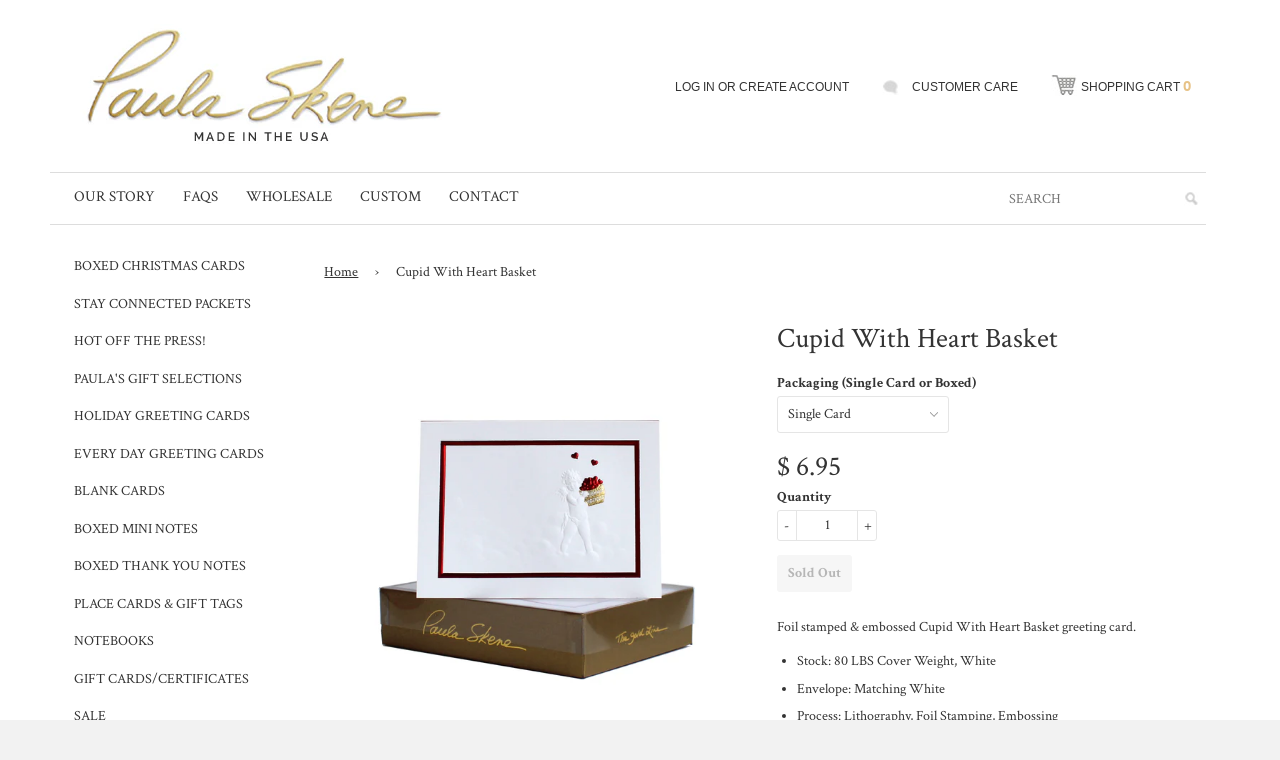

--- FILE ---
content_type: text/html; charset=utf-8
request_url: https://www.paulaskenedesigns.com/products/cupid-with-heart-basket
body_size: 15712
content:
<!doctype html>
<!--[if lt IE 7]><html class="no-js lt-ie9 lt-ie8 lt-ie7" lang="en"> <![endif]-->
<!--[if IE 7]><html class="no-js lt-ie9 lt-ie8" lang="en"> <![endif]-->
<!--[if IE 8]><html class="no-js lt-ie9" lang="en"> <![endif]-->
<!--[if IE 9 ]><html class="ie9 no-js"> <![endif]-->
<!--[if (gt IE 9)|!(IE)]><!--> <html class="no-js"> <!--<![endif]-->
<head>

  <!-- Basic page needs ================================================== -->
  <meta charset="utf-8">
  <meta http-equiv="X-UA-Compatible" content="IE=edge,chrome=1">

  <!-- Title and description ================================================== -->
  <title>
  Cupid With Heart Basket &ndash; Paula Skene Designs
  </title>

  
  <meta name="description" content="Foil stamped &amp;amp; embossed Cupid With Heart Basket greeting card. Stock: 80 LBS Cover Weight, White Envelope: Matching White Process: Lithography, Foil Stamping, Embossing Interior Greeting: &quot;Happy Valentine&#39;s Day&quot; Dimensions: 4 1/2&quot; x 6 1/4&quot; Made in the USA  ">
  

  <!-- Product meta ================================================== -->
  

  <meta property="og:type" content="product">
  <meta property="og:title" content="Cupid With Heart Basket">
  
  <meta property="og:image" content="http://www.paulaskenedesigns.com/cdn/shop/products/279-21200Cherub_grande.jpg?v=1641586470">
  <meta property="og:image:secure_url" content="https://www.paulaskenedesigns.com/cdn/shop/products/279-21200Cherub_grande.jpg?v=1641586470">
  
  <meta property="og:price:amount" content="6.95">
  <meta property="og:price:currency" content="USD">


  <meta property="og:description" content="Foil stamped &amp;amp; embossed Cupid With Heart Basket greeting card. Stock: 80 LBS Cover Weight, White Envelope: Matching White Process: Lithography, Foil Stamping, Embossing Interior Greeting: &quot;Happy Valentine&#39;s Day&quot; Dimensions: 4 1/2&quot; x 6 1/4&quot; Made in the USA  ">

  <meta property="og:url" content="https://www.paulaskenedesigns.com/products/cupid-with-heart-basket">
  <meta property="og:site_name" content="Paula Skene Designs">

  




  <meta name="twitter:card" content="product">
  <meta name="twitter:title" content="Cupid With Heart Basket">
  <meta name="twitter:description" content="Foil stamped &amp;amp; embossed Cupid With Heart Basket greeting card.

Stock: 80 LBS Cover Weight, White
Envelope: Matching White
Process: Lithography, Foil Stamping, Embossing
Interior Greeting: &quot;Happy Valentine&#39;s Day&quot;
Dimensions: 4 1/2&quot; x 6 1/4&quot;

Made in the USA

 ">
  <meta name="twitter:image" content="https://www.paulaskenedesigns.com/cdn/shop/products/279-21200Cherub_medium.jpg?v=1641586470">
  <meta name="twitter:image:width" content="240">
  <meta name="twitter:image:height" content="240">
  <meta name="twitter:label1" content="Price">
  <meta name="twitter:data1" content="From $ 6.95 USD">
  
  <meta name="twitter:label2" content="Brand">
  <meta name="twitter:data2" content="This is the VENDOR field">
  


  <!-- Helpers ================================================== -->
  <link rel="canonical" href="https://www.paulaskenedesigns.com/products/cupid-with-heart-basket">
  <meta name="viewport" content="width=device-width,initial-scale=1">

  <!-- CSS ================================================== -->
  <link href="//www.paulaskenedesigns.com/cdn/shop/t/2/assets/timber.scss.css?v=78142384500532506021698861723" rel="stylesheet" type="text/css" media="all" />

  
  <!-- Ajaxify Cart Plugin ================================================== -->
  <link href="//www.paulaskenedesigns.com/cdn/shop/t/2/assets/ajaxify.scss.css?v=11006352642820159381417807161" rel="stylesheet" type="text/css" media="all" />
  

  <!-- Header hook for plugins ================================================== -->
  <script>window.performance && window.performance.mark && window.performance.mark('shopify.content_for_header.start');</script><meta name="google-site-verification" content="AAmkpkSu__UJ2oD0PPy5C2N_HdoRuSV0nB-uNZ8B4ss">
<meta id="shopify-digital-wallet" name="shopify-digital-wallet" content="/4665037/digital_wallets/dialog">
<meta name="shopify-checkout-api-token" content="e15a011c30dc4e7a415475ead6b6a119">
<link rel="alternate" type="application/json+oembed" href="https://www.paulaskenedesigns.com/products/cupid-with-heart-basket.oembed">
<script async="async" src="/checkouts/internal/preloads.js?locale=en-US"></script>
<link rel="preconnect" href="https://shop.app" crossorigin="anonymous">
<script async="async" src="https://shop.app/checkouts/internal/preloads.js?locale=en-US&shop_id=4665037" crossorigin="anonymous"></script>
<script id="apple-pay-shop-capabilities" type="application/json">{"shopId":4665037,"countryCode":"US","currencyCode":"USD","merchantCapabilities":["supports3DS"],"merchantId":"gid:\/\/shopify\/Shop\/4665037","merchantName":"Paula Skene Designs","requiredBillingContactFields":["postalAddress","email","phone"],"requiredShippingContactFields":["postalAddress","email","phone"],"shippingType":"shipping","supportedNetworks":["visa","masterCard","amex","discover","elo","jcb"],"total":{"type":"pending","label":"Paula Skene Designs","amount":"1.00"},"shopifyPaymentsEnabled":true,"supportsSubscriptions":true}</script>
<script id="shopify-features" type="application/json">{"accessToken":"e15a011c30dc4e7a415475ead6b6a119","betas":["rich-media-storefront-analytics"],"domain":"www.paulaskenedesigns.com","predictiveSearch":true,"shopId":4665037,"locale":"en"}</script>
<script>var Shopify = Shopify || {};
Shopify.shop = "paula-skene-designs.myshopify.com";
Shopify.locale = "en";
Shopify.currency = {"active":"USD","rate":"1.0"};
Shopify.country = "US";
Shopify.theme = {"name":"Paula Skene Theme","id":12243691,"schema_name":null,"schema_version":null,"theme_store_id":null,"role":"main"};
Shopify.theme.handle = "null";
Shopify.theme.style = {"id":null,"handle":null};
Shopify.cdnHost = "www.paulaskenedesigns.com/cdn";
Shopify.routes = Shopify.routes || {};
Shopify.routes.root = "/";</script>
<script type="module">!function(o){(o.Shopify=o.Shopify||{}).modules=!0}(window);</script>
<script>!function(o){function n(){var o=[];function n(){o.push(Array.prototype.slice.apply(arguments))}return n.q=o,n}var t=o.Shopify=o.Shopify||{};t.loadFeatures=n(),t.autoloadFeatures=n()}(window);</script>
<script>
  window.ShopifyPay = window.ShopifyPay || {};
  window.ShopifyPay.apiHost = "shop.app\/pay";
  window.ShopifyPay.redirectState = null;
</script>
<script id="shop-js-analytics" type="application/json">{"pageType":"product"}</script>
<script defer="defer" async type="module" src="//www.paulaskenedesigns.com/cdn/shopifycloud/shop-js/modules/v2/client.init-shop-cart-sync_DtuiiIyl.en.esm.js"></script>
<script defer="defer" async type="module" src="//www.paulaskenedesigns.com/cdn/shopifycloud/shop-js/modules/v2/chunk.common_CUHEfi5Q.esm.js"></script>
<script type="module">
  await import("//www.paulaskenedesigns.com/cdn/shopifycloud/shop-js/modules/v2/client.init-shop-cart-sync_DtuiiIyl.en.esm.js");
await import("//www.paulaskenedesigns.com/cdn/shopifycloud/shop-js/modules/v2/chunk.common_CUHEfi5Q.esm.js");

  window.Shopify.SignInWithShop?.initShopCartSync?.({"fedCMEnabled":true,"windoidEnabled":true});

</script>
<script>
  window.Shopify = window.Shopify || {};
  if (!window.Shopify.featureAssets) window.Shopify.featureAssets = {};
  window.Shopify.featureAssets['shop-js'] = {"shop-cart-sync":["modules/v2/client.shop-cart-sync_DFoTY42P.en.esm.js","modules/v2/chunk.common_CUHEfi5Q.esm.js"],"init-fed-cm":["modules/v2/client.init-fed-cm_D2UNy1i2.en.esm.js","modules/v2/chunk.common_CUHEfi5Q.esm.js"],"init-shop-email-lookup-coordinator":["modules/v2/client.init-shop-email-lookup-coordinator_BQEe2rDt.en.esm.js","modules/v2/chunk.common_CUHEfi5Q.esm.js"],"shop-cash-offers":["modules/v2/client.shop-cash-offers_3CTtReFF.en.esm.js","modules/v2/chunk.common_CUHEfi5Q.esm.js","modules/v2/chunk.modal_BewljZkx.esm.js"],"shop-button":["modules/v2/client.shop-button_C6oxCjDL.en.esm.js","modules/v2/chunk.common_CUHEfi5Q.esm.js"],"init-windoid":["modules/v2/client.init-windoid_5pix8xhK.en.esm.js","modules/v2/chunk.common_CUHEfi5Q.esm.js"],"avatar":["modules/v2/client.avatar_BTnouDA3.en.esm.js"],"init-shop-cart-sync":["modules/v2/client.init-shop-cart-sync_DtuiiIyl.en.esm.js","modules/v2/chunk.common_CUHEfi5Q.esm.js"],"shop-toast-manager":["modules/v2/client.shop-toast-manager_BYv_8cH1.en.esm.js","modules/v2/chunk.common_CUHEfi5Q.esm.js"],"pay-button":["modules/v2/client.pay-button_FnF9EIkY.en.esm.js","modules/v2/chunk.common_CUHEfi5Q.esm.js"],"shop-login-button":["modules/v2/client.shop-login-button_CH1KUpOf.en.esm.js","modules/v2/chunk.common_CUHEfi5Q.esm.js","modules/v2/chunk.modal_BewljZkx.esm.js"],"init-customer-accounts-sign-up":["modules/v2/client.init-customer-accounts-sign-up_aj7QGgYS.en.esm.js","modules/v2/client.shop-login-button_CH1KUpOf.en.esm.js","modules/v2/chunk.common_CUHEfi5Q.esm.js","modules/v2/chunk.modal_BewljZkx.esm.js"],"init-shop-for-new-customer-accounts":["modules/v2/client.init-shop-for-new-customer-accounts_NbnYRf_7.en.esm.js","modules/v2/client.shop-login-button_CH1KUpOf.en.esm.js","modules/v2/chunk.common_CUHEfi5Q.esm.js","modules/v2/chunk.modal_BewljZkx.esm.js"],"init-customer-accounts":["modules/v2/client.init-customer-accounts_ppedhqCH.en.esm.js","modules/v2/client.shop-login-button_CH1KUpOf.en.esm.js","modules/v2/chunk.common_CUHEfi5Q.esm.js","modules/v2/chunk.modal_BewljZkx.esm.js"],"shop-follow-button":["modules/v2/client.shop-follow-button_CMIBBa6u.en.esm.js","modules/v2/chunk.common_CUHEfi5Q.esm.js","modules/v2/chunk.modal_BewljZkx.esm.js"],"lead-capture":["modules/v2/client.lead-capture_But0hIyf.en.esm.js","modules/v2/chunk.common_CUHEfi5Q.esm.js","modules/v2/chunk.modal_BewljZkx.esm.js"],"checkout-modal":["modules/v2/client.checkout-modal_BBxc70dQ.en.esm.js","modules/v2/chunk.common_CUHEfi5Q.esm.js","modules/v2/chunk.modal_BewljZkx.esm.js"],"shop-login":["modules/v2/client.shop-login_hM3Q17Kl.en.esm.js","modules/v2/chunk.common_CUHEfi5Q.esm.js","modules/v2/chunk.modal_BewljZkx.esm.js"],"payment-terms":["modules/v2/client.payment-terms_CAtGlQYS.en.esm.js","modules/v2/chunk.common_CUHEfi5Q.esm.js","modules/v2/chunk.modal_BewljZkx.esm.js"]};
</script>
<script>(function() {
  var isLoaded = false;
  function asyncLoad() {
    if (isLoaded) return;
    isLoaded = true;
    var urls = ["https:\/\/chimpstatic.com\/mcjs-connected\/js\/users\/b25f3b500a5b13dcafc5cabbf\/01b6f1cccdba0e8ff00dbd9ca.js?shop=paula-skene-designs.myshopify.com","https:\/\/cdn.hextom.com\/js\/quickannouncementbar.js?shop=paula-skene-designs.myshopify.com","https:\/\/cdn.hextom.com\/js\/freeshippingbar.js?shop=paula-skene-designs.myshopify.com"];
    for (var i = 0; i < urls.length; i++) {
      var s = document.createElement('script');
      s.type = 'text/javascript';
      s.async = true;
      s.src = urls[i];
      var x = document.getElementsByTagName('script')[0];
      x.parentNode.insertBefore(s, x);
    }
  };
  if(window.attachEvent) {
    window.attachEvent('onload', asyncLoad);
  } else {
    window.addEventListener('load', asyncLoad, false);
  }
})();</script>
<script id="__st">var __st={"a":4665037,"offset":-28800,"reqid":"ad198002-7e28-4001-9349-edc9e5aa3919-1767006612","pageurl":"www.paulaskenedesigns.com\/products\/cupid-with-heart-basket","u":"4d3588c4286e","p":"product","rtyp":"product","rid":6937285197935};</script>
<script>window.ShopifyPaypalV4VisibilityTracking = true;</script>
<script id="captcha-bootstrap">!function(){'use strict';const t='contact',e='account',n='new_comment',o=[[t,t],['blogs',n],['comments',n],[t,'customer']],c=[[e,'customer_login'],[e,'guest_login'],[e,'recover_customer_password'],[e,'create_customer']],r=t=>t.map((([t,e])=>`form[action*='/${t}']:not([data-nocaptcha='true']) input[name='form_type'][value='${e}']`)).join(','),a=t=>()=>t?[...document.querySelectorAll(t)].map((t=>t.form)):[];function s(){const t=[...o],e=r(t);return a(e)}const i='password',u='form_key',d=['recaptcha-v3-token','g-recaptcha-response','h-captcha-response',i],f=()=>{try{return window.sessionStorage}catch{return}},m='__shopify_v',_=t=>t.elements[u];function p(t,e,n=!1){try{const o=window.sessionStorage,c=JSON.parse(o.getItem(e)),{data:r}=function(t){const{data:e,action:n}=t;return t[m]||n?{data:e,action:n}:{data:t,action:n}}(c);for(const[e,n]of Object.entries(r))t.elements[e]&&(t.elements[e].value=n);n&&o.removeItem(e)}catch(o){console.error('form repopulation failed',{error:o})}}const l='form_type',E='cptcha';function T(t){t.dataset[E]=!0}const w=window,h=w.document,L='Shopify',v='ce_forms',y='captcha';let A=!1;((t,e)=>{const n=(g='f06e6c50-85a8-45c8-87d0-21a2b65856fe',I='https://cdn.shopify.com/shopifycloud/storefront-forms-hcaptcha/ce_storefront_forms_captcha_hcaptcha.v1.5.2.iife.js',D={infoText:'Protected by hCaptcha',privacyText:'Privacy',termsText:'Terms'},(t,e,n)=>{const o=w[L][v],c=o.bindForm;if(c)return c(t,g,e,D).then(n);var r;o.q.push([[t,g,e,D],n]),r=I,A||(h.body.append(Object.assign(h.createElement('script'),{id:'captcha-provider',async:!0,src:r})),A=!0)});var g,I,D;w[L]=w[L]||{},w[L][v]=w[L][v]||{},w[L][v].q=[],w[L][y]=w[L][y]||{},w[L][y].protect=function(t,e){n(t,void 0,e),T(t)},Object.freeze(w[L][y]),function(t,e,n,w,h,L){const[v,y,A,g]=function(t,e,n){const i=e?o:[],u=t?c:[],d=[...i,...u],f=r(d),m=r(i),_=r(d.filter((([t,e])=>n.includes(e))));return[a(f),a(m),a(_),s()]}(w,h,L),I=t=>{const e=t.target;return e instanceof HTMLFormElement?e:e&&e.form},D=t=>v().includes(t);t.addEventListener('submit',(t=>{const e=I(t);if(!e)return;const n=D(e)&&!e.dataset.hcaptchaBound&&!e.dataset.recaptchaBound,o=_(e),c=g().includes(e)&&(!o||!o.value);(n||c)&&t.preventDefault(),c&&!n&&(function(t){try{if(!f())return;!function(t){const e=f();if(!e)return;const n=_(t);if(!n)return;const o=n.value;o&&e.removeItem(o)}(t);const e=Array.from(Array(32),(()=>Math.random().toString(36)[2])).join('');!function(t,e){_(t)||t.append(Object.assign(document.createElement('input'),{type:'hidden',name:u})),t.elements[u].value=e}(t,e),function(t,e){const n=f();if(!n)return;const o=[...t.querySelectorAll(`input[type='${i}']`)].map((({name:t})=>t)),c=[...d,...o],r={};for(const[a,s]of new FormData(t).entries())c.includes(a)||(r[a]=s);n.setItem(e,JSON.stringify({[m]:1,action:t.action,data:r}))}(t,e)}catch(e){console.error('failed to persist form',e)}}(e),e.submit())}));const S=(t,e)=>{t&&!t.dataset[E]&&(n(t,e.some((e=>e===t))),T(t))};for(const o of['focusin','change'])t.addEventListener(o,(t=>{const e=I(t);D(e)&&S(e,y())}));const B=e.get('form_key'),M=e.get(l),P=B&&M;t.addEventListener('DOMContentLoaded',(()=>{const t=y();if(P)for(const e of t)e.elements[l].value===M&&p(e,B);[...new Set([...A(),...v().filter((t=>'true'===t.dataset.shopifyCaptcha))])].forEach((e=>S(e,t)))}))}(h,new URLSearchParams(w.location.search),n,t,e,['guest_login'])})(!0,!0)}();</script>
<script integrity="sha256-4kQ18oKyAcykRKYeNunJcIwy7WH5gtpwJnB7kiuLZ1E=" data-source-attribution="shopify.loadfeatures" defer="defer" src="//www.paulaskenedesigns.com/cdn/shopifycloud/storefront/assets/storefront/load_feature-a0a9edcb.js" crossorigin="anonymous"></script>
<script crossorigin="anonymous" defer="defer" src="//www.paulaskenedesigns.com/cdn/shopifycloud/storefront/assets/shopify_pay/storefront-65b4c6d7.js?v=20250812"></script>
<script data-source-attribution="shopify.dynamic_checkout.dynamic.init">var Shopify=Shopify||{};Shopify.PaymentButton=Shopify.PaymentButton||{isStorefrontPortableWallets:!0,init:function(){window.Shopify.PaymentButton.init=function(){};var t=document.createElement("script");t.src="https://www.paulaskenedesigns.com/cdn/shopifycloud/portable-wallets/latest/portable-wallets.en.js",t.type="module",document.head.appendChild(t)}};
</script>
<script data-source-attribution="shopify.dynamic_checkout.buyer_consent">
  function portableWalletsHideBuyerConsent(e){var t=document.getElementById("shopify-buyer-consent"),n=document.getElementById("shopify-subscription-policy-button");t&&n&&(t.classList.add("hidden"),t.setAttribute("aria-hidden","true"),n.removeEventListener("click",e))}function portableWalletsShowBuyerConsent(e){var t=document.getElementById("shopify-buyer-consent"),n=document.getElementById("shopify-subscription-policy-button");t&&n&&(t.classList.remove("hidden"),t.removeAttribute("aria-hidden"),n.addEventListener("click",e))}window.Shopify?.PaymentButton&&(window.Shopify.PaymentButton.hideBuyerConsent=portableWalletsHideBuyerConsent,window.Shopify.PaymentButton.showBuyerConsent=portableWalletsShowBuyerConsent);
</script>
<script data-source-attribution="shopify.dynamic_checkout.cart.bootstrap">document.addEventListener("DOMContentLoaded",(function(){function t(){return document.querySelector("shopify-accelerated-checkout-cart, shopify-accelerated-checkout")}if(t())Shopify.PaymentButton.init();else{new MutationObserver((function(e,n){t()&&(Shopify.PaymentButton.init(),n.disconnect())})).observe(document.body,{childList:!0,subtree:!0})}}));
</script>
<link id="shopify-accelerated-checkout-styles" rel="stylesheet" media="screen" href="https://www.paulaskenedesigns.com/cdn/shopifycloud/portable-wallets/latest/accelerated-checkout-backwards-compat.css" crossorigin="anonymous">
<style id="shopify-accelerated-checkout-cart">
        #shopify-buyer-consent {
  margin-top: 1em;
  display: inline-block;
  width: 100%;
}

#shopify-buyer-consent.hidden {
  display: none;
}

#shopify-subscription-policy-button {
  background: none;
  border: none;
  padding: 0;
  text-decoration: underline;
  font-size: inherit;
  cursor: pointer;
}

#shopify-subscription-policy-button::before {
  box-shadow: none;
}

      </style>

<script>window.performance && window.performance.mark && window.performance.mark('shopify.content_for_header.end');</script>

  

<!--[if lt IE 9]>
<script src="//html5shiv.googlecode.com/svn/trunk/html5.js" type="text/javascript"></script>
<script src="//www.paulaskenedesigns.com/cdn/shop/t/2/assets/respond.min.js?v=52248677837542619231417807082" type="text/javascript"></script>
<link href="//www.paulaskenedesigns.com/cdn/shop/t/2/assets/respond-proxy.html" id="respond-proxy" rel="respond-proxy" />
<link href="//www.paulaskenedesigns.com/search?q=4affb1f5f1264a823759f6478c8fd41b" id="respond-redirect" rel="respond-redirect" />
<script src="//www.paulaskenedesigns.com/search?q=4affb1f5f1264a823759f6478c8fd41b" type="text/javascript"></script>
<![endif]-->


  
  <!-- Fonts -->
  <link href='//fonts.googleapis.com/css?family=Crimson+Text:400,500,600,700' rel='stylesheet' type='text/css'>

  
  

  <link rel="icon" type="image/png" href="//www.paulaskenedesigns.com/cdn/shop/t/2/assets/favicon.png?v=95525320151279299331420650309" />
  
  

  
  <script src="//ajax.googleapis.com/ajax/libs/jquery/1.11.0/jquery.min.js" type="text/javascript"></script>
  <script src="//www.paulaskenedesigns.com/cdn/shop/t/2/assets/modernizr.min.js?v=26620055551102246001417807082" type="text/javascript"></script>

  
   
  
  <!-- for pop ups -->
  <script src="//www.paulaskenedesigns.com/cdn/shop/t/2/assets/jquery.fancybox.js?v=153308682288142444791420655848" type="text/javascript"></script>
  <link href="//www.paulaskenedesigns.com/cdn/shop/t/2/assets/jquery.fancybox.css?v=22965377739134072181766426693" rel="stylesheet" type="text/css" media="all" />
  <script src="//www.paulaskenedesigns.com/cdn/shop/t/2/assets/jquery.fancybox-media.js?v=123822570118009300471420656483" type="text/javascript"></script>
  
<link href="https://monorail-edge.shopifysvc.com" rel="dns-prefetch">
<script>(function(){if ("sendBeacon" in navigator && "performance" in window) {try {var session_token_from_headers = performance.getEntriesByType('navigation')[0].serverTiming.find(x => x.name == '_s').description;} catch {var session_token_from_headers = undefined;}var session_cookie_matches = document.cookie.match(/_shopify_s=([^;]*)/);var session_token_from_cookie = session_cookie_matches && session_cookie_matches.length === 2 ? session_cookie_matches[1] : "";var session_token = session_token_from_headers || session_token_from_cookie || "";function handle_abandonment_event(e) {var entries = performance.getEntries().filter(function(entry) {return /monorail-edge.shopifysvc.com/.test(entry.name);});if (!window.abandonment_tracked && entries.length === 0) {window.abandonment_tracked = true;var currentMs = Date.now();var navigation_start = performance.timing.navigationStart;var payload = {shop_id: 4665037,url: window.location.href,navigation_start,duration: currentMs - navigation_start,session_token,page_type: "product"};window.navigator.sendBeacon("https://monorail-edge.shopifysvc.com/v1/produce", JSON.stringify({schema_id: "online_store_buyer_site_abandonment/1.1",payload: payload,metadata: {event_created_at_ms: currentMs,event_sent_at_ms: currentMs}}));}}window.addEventListener('pagehide', handle_abandonment_event);}}());</script>
<script id="web-pixels-manager-setup">(function e(e,d,r,n,o){if(void 0===o&&(o={}),!Boolean(null===(a=null===(i=window.Shopify)||void 0===i?void 0:i.analytics)||void 0===a?void 0:a.replayQueue)){var i,a;window.Shopify=window.Shopify||{};var t=window.Shopify;t.analytics=t.analytics||{};var s=t.analytics;s.replayQueue=[],s.publish=function(e,d,r){return s.replayQueue.push([e,d,r]),!0};try{self.performance.mark("wpm:start")}catch(e){}var l=function(){var e={modern:/Edge?\/(1{2}[4-9]|1[2-9]\d|[2-9]\d{2}|\d{4,})\.\d+(\.\d+|)|Firefox\/(1{2}[4-9]|1[2-9]\d|[2-9]\d{2}|\d{4,})\.\d+(\.\d+|)|Chrom(ium|e)\/(9{2}|\d{3,})\.\d+(\.\d+|)|(Maci|X1{2}).+ Version\/(15\.\d+|(1[6-9]|[2-9]\d|\d{3,})\.\d+)([,.]\d+|)( \(\w+\)|)( Mobile\/\w+|) Safari\/|Chrome.+OPR\/(9{2}|\d{3,})\.\d+\.\d+|(CPU[ +]OS|iPhone[ +]OS|CPU[ +]iPhone|CPU IPhone OS|CPU iPad OS)[ +]+(15[._]\d+|(1[6-9]|[2-9]\d|\d{3,})[._]\d+)([._]\d+|)|Android:?[ /-](13[3-9]|1[4-9]\d|[2-9]\d{2}|\d{4,})(\.\d+|)(\.\d+|)|Android.+Firefox\/(13[5-9]|1[4-9]\d|[2-9]\d{2}|\d{4,})\.\d+(\.\d+|)|Android.+Chrom(ium|e)\/(13[3-9]|1[4-9]\d|[2-9]\d{2}|\d{4,})\.\d+(\.\d+|)|SamsungBrowser\/([2-9]\d|\d{3,})\.\d+/,legacy:/Edge?\/(1[6-9]|[2-9]\d|\d{3,})\.\d+(\.\d+|)|Firefox\/(5[4-9]|[6-9]\d|\d{3,})\.\d+(\.\d+|)|Chrom(ium|e)\/(5[1-9]|[6-9]\d|\d{3,})\.\d+(\.\d+|)([\d.]+$|.*Safari\/(?![\d.]+ Edge\/[\d.]+$))|(Maci|X1{2}).+ Version\/(10\.\d+|(1[1-9]|[2-9]\d|\d{3,})\.\d+)([,.]\d+|)( \(\w+\)|)( Mobile\/\w+|) Safari\/|Chrome.+OPR\/(3[89]|[4-9]\d|\d{3,})\.\d+\.\d+|(CPU[ +]OS|iPhone[ +]OS|CPU[ +]iPhone|CPU IPhone OS|CPU iPad OS)[ +]+(10[._]\d+|(1[1-9]|[2-9]\d|\d{3,})[._]\d+)([._]\d+|)|Android:?[ /-](13[3-9]|1[4-9]\d|[2-9]\d{2}|\d{4,})(\.\d+|)(\.\d+|)|Mobile Safari.+OPR\/([89]\d|\d{3,})\.\d+\.\d+|Android.+Firefox\/(13[5-9]|1[4-9]\d|[2-9]\d{2}|\d{4,})\.\d+(\.\d+|)|Android.+Chrom(ium|e)\/(13[3-9]|1[4-9]\d|[2-9]\d{2}|\d{4,})\.\d+(\.\d+|)|Android.+(UC? ?Browser|UCWEB|U3)[ /]?(15\.([5-9]|\d{2,})|(1[6-9]|[2-9]\d|\d{3,})\.\d+)\.\d+|SamsungBrowser\/(5\.\d+|([6-9]|\d{2,})\.\d+)|Android.+MQ{2}Browser\/(14(\.(9|\d{2,})|)|(1[5-9]|[2-9]\d|\d{3,})(\.\d+|))(\.\d+|)|K[Aa][Ii]OS\/(3\.\d+|([4-9]|\d{2,})\.\d+)(\.\d+|)/},d=e.modern,r=e.legacy,n=navigator.userAgent;return n.match(d)?"modern":n.match(r)?"legacy":"unknown"}(),u="modern"===l?"modern":"legacy",c=(null!=n?n:{modern:"",legacy:""})[u],f=function(e){return[e.baseUrl,"/wpm","/b",e.hashVersion,"modern"===e.buildTarget?"m":"l",".js"].join("")}({baseUrl:d,hashVersion:r,buildTarget:u}),m=function(e){var d=e.version,r=e.bundleTarget,n=e.surface,o=e.pageUrl,i=e.monorailEndpoint;return{emit:function(e){var a=e.status,t=e.errorMsg,s=(new Date).getTime(),l=JSON.stringify({metadata:{event_sent_at_ms:s},events:[{schema_id:"web_pixels_manager_load/3.1",payload:{version:d,bundle_target:r,page_url:o,status:a,surface:n,error_msg:t},metadata:{event_created_at_ms:s}}]});if(!i)return console&&console.warn&&console.warn("[Web Pixels Manager] No Monorail endpoint provided, skipping logging."),!1;try{return self.navigator.sendBeacon.bind(self.navigator)(i,l)}catch(e){}var u=new XMLHttpRequest;try{return u.open("POST",i,!0),u.setRequestHeader("Content-Type","text/plain"),u.send(l),!0}catch(e){return console&&console.warn&&console.warn("[Web Pixels Manager] Got an unhandled error while logging to Monorail."),!1}}}}({version:r,bundleTarget:l,surface:e.surface,pageUrl:self.location.href,monorailEndpoint:e.monorailEndpoint});try{o.browserTarget=l,function(e){var d=e.src,r=e.async,n=void 0===r||r,o=e.onload,i=e.onerror,a=e.sri,t=e.scriptDataAttributes,s=void 0===t?{}:t,l=document.createElement("script"),u=document.querySelector("head"),c=document.querySelector("body");if(l.async=n,l.src=d,a&&(l.integrity=a,l.crossOrigin="anonymous"),s)for(var f in s)if(Object.prototype.hasOwnProperty.call(s,f))try{l.dataset[f]=s[f]}catch(e){}if(o&&l.addEventListener("load",o),i&&l.addEventListener("error",i),u)u.appendChild(l);else{if(!c)throw new Error("Did not find a head or body element to append the script");c.appendChild(l)}}({src:f,async:!0,onload:function(){if(!function(){var e,d;return Boolean(null===(d=null===(e=window.Shopify)||void 0===e?void 0:e.analytics)||void 0===d?void 0:d.initialized)}()){var d=window.webPixelsManager.init(e)||void 0;if(d){var r=window.Shopify.analytics;r.replayQueue.forEach((function(e){var r=e[0],n=e[1],o=e[2];d.publishCustomEvent(r,n,o)})),r.replayQueue=[],r.publish=d.publishCustomEvent,r.visitor=d.visitor,r.initialized=!0}}},onerror:function(){return m.emit({status:"failed",errorMsg:"".concat(f," has failed to load")})},sri:function(e){var d=/^sha384-[A-Za-z0-9+/=]+$/;return"string"==typeof e&&d.test(e)}(c)?c:"",scriptDataAttributes:o}),m.emit({status:"loading"})}catch(e){m.emit({status:"failed",errorMsg:(null==e?void 0:e.message)||"Unknown error"})}}})({shopId: 4665037,storefrontBaseUrl: "https://www.paulaskenedesigns.com",extensionsBaseUrl: "https://extensions.shopifycdn.com/cdn/shopifycloud/web-pixels-manager",monorailEndpoint: "https://monorail-edge.shopifysvc.com/unstable/produce_batch",surface: "storefront-renderer",enabledBetaFlags: ["2dca8a86","a0d5f9d2"],webPixelsConfigList: [{"id":"358416658","configuration":"{\"pixel_id\":\"1268682000200713\",\"pixel_type\":\"facebook_pixel\",\"metaapp_system_user_token\":\"-\"}","eventPayloadVersion":"v1","runtimeContext":"OPEN","scriptVersion":"ca16bc87fe92b6042fbaa3acc2fbdaa6","type":"APP","apiClientId":2329312,"privacyPurposes":["ANALYTICS","MARKETING","SALE_OF_DATA"],"dataSharingAdjustments":{"protectedCustomerApprovalScopes":["read_customer_address","read_customer_email","read_customer_name","read_customer_personal_data","read_customer_phone"]}},{"id":"148963602","eventPayloadVersion":"v1","runtimeContext":"LAX","scriptVersion":"1","type":"CUSTOM","privacyPurposes":["ANALYTICS"],"name":"Google Analytics tag (migrated)"},{"id":"shopify-app-pixel","configuration":"{}","eventPayloadVersion":"v1","runtimeContext":"STRICT","scriptVersion":"0450","apiClientId":"shopify-pixel","type":"APP","privacyPurposes":["ANALYTICS","MARKETING"]},{"id":"shopify-custom-pixel","eventPayloadVersion":"v1","runtimeContext":"LAX","scriptVersion":"0450","apiClientId":"shopify-pixel","type":"CUSTOM","privacyPurposes":["ANALYTICS","MARKETING"]}],isMerchantRequest: false,initData: {"shop":{"name":"Paula Skene Designs","paymentSettings":{"currencyCode":"USD"},"myshopifyDomain":"paula-skene-designs.myshopify.com","countryCode":"US","storefrontUrl":"https:\/\/www.paulaskenedesigns.com"},"customer":null,"cart":null,"checkout":null,"productVariants":[{"price":{"amount":6.95,"currencyCode":"USD"},"product":{"title":"Cupid With Heart Basket","vendor":"This is the VENDOR field","id":"6937285197935","untranslatedTitle":"Cupid With Heart Basket","url":"\/products\/cupid-with-heart-basket","type":"This is the TYPE field"},"id":"40713430597743","image":{"src":"\/\/www.paulaskenedesigns.com\/cdn\/shop\/products\/279-21200Cherub.jpg?v=1641586470"},"sku":"0279-21200-HVD","title":"Single Card","untranslatedTitle":"Single Card"},{"price":{"amount":40.0,"currencyCode":"USD"},"product":{"title":"Cupid With Heart Basket","vendor":"This is the VENDOR field","id":"6937285197935","untranslatedTitle":"Cupid With Heart Basket","url":"\/products\/cupid-with-heart-basket","type":"This is the TYPE field"},"id":"40713430630511","image":{"src":"\/\/www.paulaskenedesigns.com\/cdn\/shop\/products\/279-21200Cherub.jpg?v=1641586470"},"sku":"0279-21200-HVD-B","title":"Boxed Set (8 cards \u0026 envelopes)","untranslatedTitle":"Boxed Set (8 cards \u0026 envelopes)"}],"purchasingCompany":null},},"https://www.paulaskenedesigns.com/cdn","da62cc92w68dfea28pcf9825a4m392e00d0",{"modern":"","legacy":""},{"shopId":"4665037","storefrontBaseUrl":"https:\/\/www.paulaskenedesigns.com","extensionBaseUrl":"https:\/\/extensions.shopifycdn.com\/cdn\/shopifycloud\/web-pixels-manager","surface":"storefront-renderer","enabledBetaFlags":"[\"2dca8a86\", \"a0d5f9d2\"]","isMerchantRequest":"false","hashVersion":"da62cc92w68dfea28pcf9825a4m392e00d0","publish":"custom","events":"[[\"page_viewed\",{}],[\"product_viewed\",{\"productVariant\":{\"price\":{\"amount\":6.95,\"currencyCode\":\"USD\"},\"product\":{\"title\":\"Cupid With Heart Basket\",\"vendor\":\"This is the VENDOR field\",\"id\":\"6937285197935\",\"untranslatedTitle\":\"Cupid With Heart Basket\",\"url\":\"\/products\/cupid-with-heart-basket\",\"type\":\"This is the TYPE field\"},\"id\":\"40713430597743\",\"image\":{\"src\":\"\/\/www.paulaskenedesigns.com\/cdn\/shop\/products\/279-21200Cherub.jpg?v=1641586470\"},\"sku\":\"0279-21200-HVD\",\"title\":\"Single Card\",\"untranslatedTitle\":\"Single Card\"}}]]"});</script><script>
  window.ShopifyAnalytics = window.ShopifyAnalytics || {};
  window.ShopifyAnalytics.meta = window.ShopifyAnalytics.meta || {};
  window.ShopifyAnalytics.meta.currency = 'USD';
  var meta = {"product":{"id":6937285197935,"gid":"gid:\/\/shopify\/Product\/6937285197935","vendor":"This is the VENDOR field","type":"This is the TYPE field","handle":"cupid-with-heart-basket","variants":[{"id":40713430597743,"price":695,"name":"Cupid With Heart Basket - Single Card","public_title":"Single Card","sku":"0279-21200-HVD"},{"id":40713430630511,"price":4000,"name":"Cupid With Heart Basket - Boxed Set (8 cards \u0026 envelopes)","public_title":"Boxed Set (8 cards \u0026 envelopes)","sku":"0279-21200-HVD-B"}],"remote":false},"page":{"pageType":"product","resourceType":"product","resourceId":6937285197935,"requestId":"ad198002-7e28-4001-9349-edc9e5aa3919-1767006612"}};
  for (var attr in meta) {
    window.ShopifyAnalytics.meta[attr] = meta[attr];
  }
</script>
<script class="analytics">
  (function () {
    var customDocumentWrite = function(content) {
      var jquery = null;

      if (window.jQuery) {
        jquery = window.jQuery;
      } else if (window.Checkout && window.Checkout.$) {
        jquery = window.Checkout.$;
      }

      if (jquery) {
        jquery('body').append(content);
      }
    };

    var hasLoggedConversion = function(token) {
      if (token) {
        return document.cookie.indexOf('loggedConversion=' + token) !== -1;
      }
      return false;
    }

    var setCookieIfConversion = function(token) {
      if (token) {
        var twoMonthsFromNow = new Date(Date.now());
        twoMonthsFromNow.setMonth(twoMonthsFromNow.getMonth() + 2);

        document.cookie = 'loggedConversion=' + token + '; expires=' + twoMonthsFromNow;
      }
    }

    var trekkie = window.ShopifyAnalytics.lib = window.trekkie = window.trekkie || [];
    if (trekkie.integrations) {
      return;
    }
    trekkie.methods = [
      'identify',
      'page',
      'ready',
      'track',
      'trackForm',
      'trackLink'
    ];
    trekkie.factory = function(method) {
      return function() {
        var args = Array.prototype.slice.call(arguments);
        args.unshift(method);
        trekkie.push(args);
        return trekkie;
      };
    };
    for (var i = 0; i < trekkie.methods.length; i++) {
      var key = trekkie.methods[i];
      trekkie[key] = trekkie.factory(key);
    }
    trekkie.load = function(config) {
      trekkie.config = config || {};
      trekkie.config.initialDocumentCookie = document.cookie;
      var first = document.getElementsByTagName('script')[0];
      var script = document.createElement('script');
      script.type = 'text/javascript';
      script.onerror = function(e) {
        var scriptFallback = document.createElement('script');
        scriptFallback.type = 'text/javascript';
        scriptFallback.onerror = function(error) {
                var Monorail = {
      produce: function produce(monorailDomain, schemaId, payload) {
        var currentMs = new Date().getTime();
        var event = {
          schema_id: schemaId,
          payload: payload,
          metadata: {
            event_created_at_ms: currentMs,
            event_sent_at_ms: currentMs
          }
        };
        return Monorail.sendRequest("https://" + monorailDomain + "/v1/produce", JSON.stringify(event));
      },
      sendRequest: function sendRequest(endpointUrl, payload) {
        // Try the sendBeacon API
        if (window && window.navigator && typeof window.navigator.sendBeacon === 'function' && typeof window.Blob === 'function' && !Monorail.isIos12()) {
          var blobData = new window.Blob([payload], {
            type: 'text/plain'
          });

          if (window.navigator.sendBeacon(endpointUrl, blobData)) {
            return true;
          } // sendBeacon was not successful

        } // XHR beacon

        var xhr = new XMLHttpRequest();

        try {
          xhr.open('POST', endpointUrl);
          xhr.setRequestHeader('Content-Type', 'text/plain');
          xhr.send(payload);
        } catch (e) {
          console.log(e);
        }

        return false;
      },
      isIos12: function isIos12() {
        return window.navigator.userAgent.lastIndexOf('iPhone; CPU iPhone OS 12_') !== -1 || window.navigator.userAgent.lastIndexOf('iPad; CPU OS 12_') !== -1;
      }
    };
    Monorail.produce('monorail-edge.shopifysvc.com',
      'trekkie_storefront_load_errors/1.1',
      {shop_id: 4665037,
      theme_id: 12243691,
      app_name: "storefront",
      context_url: window.location.href,
      source_url: "//www.paulaskenedesigns.com/cdn/s/trekkie.storefront.8f32c7f0b513e73f3235c26245676203e1209161.min.js"});

        };
        scriptFallback.async = true;
        scriptFallback.src = '//www.paulaskenedesigns.com/cdn/s/trekkie.storefront.8f32c7f0b513e73f3235c26245676203e1209161.min.js';
        first.parentNode.insertBefore(scriptFallback, first);
      };
      script.async = true;
      script.src = '//www.paulaskenedesigns.com/cdn/s/trekkie.storefront.8f32c7f0b513e73f3235c26245676203e1209161.min.js';
      first.parentNode.insertBefore(script, first);
    };
    trekkie.load(
      {"Trekkie":{"appName":"storefront","development":false,"defaultAttributes":{"shopId":4665037,"isMerchantRequest":null,"themeId":12243691,"themeCityHash":"14942731181667630344","contentLanguage":"en","currency":"USD","eventMetadataId":"bd8c23e3-2e6d-4caf-adfd-6b26e03ab97a"},"isServerSideCookieWritingEnabled":true,"monorailRegion":"shop_domain","enabledBetaFlags":["65f19447"]},"Session Attribution":{},"S2S":{"facebookCapiEnabled":true,"source":"trekkie-storefront-renderer","apiClientId":580111}}
    );

    var loaded = false;
    trekkie.ready(function() {
      if (loaded) return;
      loaded = true;

      window.ShopifyAnalytics.lib = window.trekkie;

      var originalDocumentWrite = document.write;
      document.write = customDocumentWrite;
      try { window.ShopifyAnalytics.merchantGoogleAnalytics.call(this); } catch(error) {};
      document.write = originalDocumentWrite;

      window.ShopifyAnalytics.lib.page(null,{"pageType":"product","resourceType":"product","resourceId":6937285197935,"requestId":"ad198002-7e28-4001-9349-edc9e5aa3919-1767006612","shopifyEmitted":true});

      var match = window.location.pathname.match(/checkouts\/(.+)\/(thank_you|post_purchase)/)
      var token = match? match[1]: undefined;
      if (!hasLoggedConversion(token)) {
        setCookieIfConversion(token);
        window.ShopifyAnalytics.lib.track("Viewed Product",{"currency":"USD","variantId":40713430597743,"productId":6937285197935,"productGid":"gid:\/\/shopify\/Product\/6937285197935","name":"Cupid With Heart Basket - Single Card","price":"6.95","sku":"0279-21200-HVD","brand":"This is the VENDOR field","variant":"Single Card","category":"This is the TYPE field","nonInteraction":true,"remote":false},undefined,undefined,{"shopifyEmitted":true});
      window.ShopifyAnalytics.lib.track("monorail:\/\/trekkie_storefront_viewed_product\/1.1",{"currency":"USD","variantId":40713430597743,"productId":6937285197935,"productGid":"gid:\/\/shopify\/Product\/6937285197935","name":"Cupid With Heart Basket - Single Card","price":"6.95","sku":"0279-21200-HVD","brand":"This is the VENDOR field","variant":"Single Card","category":"This is the TYPE field","nonInteraction":true,"remote":false,"referer":"https:\/\/www.paulaskenedesigns.com\/products\/cupid-with-heart-basket"});
      }
    });


        var eventsListenerScript = document.createElement('script');
        eventsListenerScript.async = true;
        eventsListenerScript.src = "//www.paulaskenedesigns.com/cdn/shopifycloud/storefront/assets/shop_events_listener-3da45d37.js";
        document.getElementsByTagName('head')[0].appendChild(eventsListenerScript);

})();</script>
  <script>
  if (!window.ga || (window.ga && typeof window.ga !== 'function')) {
    window.ga = function ga() {
      (window.ga.q = window.ga.q || []).push(arguments);
      if (window.Shopify && window.Shopify.analytics && typeof window.Shopify.analytics.publish === 'function') {
        window.Shopify.analytics.publish("ga_stub_called", {}, {sendTo: "google_osp_migration"});
      }
      console.error("Shopify's Google Analytics stub called with:", Array.from(arguments), "\nSee https://help.shopify.com/manual/promoting-marketing/pixels/pixel-migration#google for more information.");
    };
    if (window.Shopify && window.Shopify.analytics && typeof window.Shopify.analytics.publish === 'function') {
      window.Shopify.analytics.publish("ga_stub_initialized", {}, {sendTo: "google_osp_migration"});
    }
  }
</script>
<script
  defer
  src="https://www.paulaskenedesigns.com/cdn/shopifycloud/perf-kit/shopify-perf-kit-2.1.2.min.js"
  data-application="storefront-renderer"
  data-shop-id="4665037"
  data-render-region="gcp-us-central1"
  data-page-type="product"
  data-theme-instance-id="12243691"
  data-theme-name=""
  data-theme-version=""
  data-monorail-region="shop_domain"
  data-resource-timing-sampling-rate="10"
  data-shs="true"
  data-shs-beacon="true"
  data-shs-export-with-fetch="true"
  data-shs-logs-sample-rate="1"
  data-shs-beacon-endpoint="https://www.paulaskenedesigns.com/api/collect"
></script>
</head>


<body id="cupid-with-heart-basket" class="template-product" >

  <header class="site-header" role="banner">
    <div class="wrapper">

      <div class="grid--full">
        <div class="grid-item large--one-half">
       
          
            <div class="h1 header-logo large--left" itemscope itemtype="http://schema.org/Organization">
          
            
              <a href="/" itemprop="url">
                <img src="//www.paulaskenedesigns.com/cdn/shop/t/2/assets/logo.png?v=111691690833126918771417807160" alt="Paula Skene Designs" itemprop="logo">
              </a>
            
          
            </div>
          
        </div>
        <div class="grid-item large--one-half text-center large--text-right">

          <ul class="site-header--text-links">
         
            
            
             <li> <a href="/account/login" id="customer_login_link">Log in</a>
              
            or <a href="/account/register" id="customer_register_link">Create account</a></li>
              
            
            
		
            <li><a href="/pages/contact" class="contact">Customer Care</a></li>
        
            
            
          
            
             <li><a href="/cart" id="cartToggle" class="shopping-cart">
            Shopping Cart <span id="cartCount">0</span>
            </a></li>
          </ul>
          
        </div>
      </div>

    </div>
  </header>

  <nav class="nav-bar" role="navigation">
    <div class="wrapper">
      <div class="grid">
        <div class="grid-item large--four-fifths">
          
<ul class="site-nav" id="accessibleNav">
  
    
    
    
      <li >
        <a href="/pages/about-us">Our Story</a>
      </li>
    
  
    
    
    
      <li >
        <a href="/pages/faqs">FAQs</a>
      </li>
    
  
    
    
    
      <li >
        <a href="/pages/wholesale">Wholesale</a>
      </li>
    
  
    
    
    
      <li >
        <a href="/pages/custom">Custom</a>
      </li>
    
  
    
    
    
      <li >
        <a href="/pages/contact">Contact</a>
      </li>
    
  
</ul>

        </div>
        <div class="grid-item large--one-fifth">
          <div class="nav-search">
            

<form action="/search" method="get" class="input-group search-bar" role="search">

  
  

  <input type="search" name="q" value="" placeholder="SEARCH" class="input-group-field" aria-label="Search our store">
  <span class="input-group-btn">
    <input type="submit" class="btn" value="">
  </span>
</form>
          </div>
        </div>
      </div>
    </div>
  </nav>

  <main class="wrapper main-content" role="main">

    <div class="grid-item large--one-fifth inner-left">
      	 <ul class="mobile-hide sidebar">
    

   
   
   
   
   	<!-- ***** -->
  	<!-- START determine when to expand side nav -->
  		
    
    	<!-- check if link matches a nav list -->
        
  
  		
    	
		
  
   		
   
  		
  
    <!-- END determine when to expand side nav -->	  
  	<!-- ***** -->
   
   
   
      
    <li class="header ">
        <a href="/collections/boxed-christmas-cards">Boxed Christmas Cards</a>
        </li>
    
      
      
  
   
   
   
   	<!-- ***** -->
  	<!-- START determine when to expand side nav -->
  		
    
    	<!-- check if link matches a nav list -->
        
  
  		
    	
		
  
   		
   
  		
  
    <!-- END determine when to expand side nav -->	  
  	<!-- ***** -->
   
   
   
      
    <li class="header ">
        <a href="/collections/stay-connected-collection">Stay Connected Packets</a>
        </li>
    
      
      
  
   
   
   
   	<!-- ***** -->
  	<!-- START determine when to expand side nav -->
  		
    
    	<!-- check if link matches a nav list -->
        
  
  		
    	
		
  
   		
   
  		
  
    <!-- END determine when to expand side nav -->	  
  	<!-- ***** -->
   
   
   
      
    <li class="header ">
        <a href="/collections/new-hot-off-the-press">Hot off the Press!</a>
        </li>
    
      
      
  
   
   
   
   	<!-- ***** -->
  	<!-- START determine when to expand side nav -->
  		
    
    	<!-- check if link matches a nav list -->
        
  
  		
    	
		
  
   		
   
  		
  
    <!-- END determine when to expand side nav -->	  
  	<!-- ***** -->
   
   
   
      
    <li class="header ">
        <a href="/collections/paulas-gift-picks">Paula's Gift Selections</a>
        </li>
    
      
      
  
   
   
   
   	<!-- ***** -->
  	<!-- START determine when to expand side nav -->
  		
    
    	<!-- check if link matches a nav list -->
        
  
  		
    	
		
  
   		
   
  		
  
    <!-- END determine when to expand side nav -->	  
  	<!-- ***** -->
   
   
   
      
    <li class="header ">
        <a href="/collections/holiday-greeting-cards">Holiday Greeting Cards</a>
        </li>
    
      
      
  
   
   
   
   	<!-- ***** -->
  	<!-- START determine when to expand side nav -->
  		
    
    	<!-- check if link matches a nav list -->
        
  
  		
    	
		
  
   		
   
  		
  
    <!-- END determine when to expand side nav -->	  
  	<!-- ***** -->
   
   
   
      
    <li class="header ">
        <a href="/collections/everyday-greeting-cards">Every Day Greeting Cards</a>
        </li>
    
      
      
  
   
   
   
   	<!-- ***** -->
  	<!-- START determine when to expand side nav -->
  		
    
    	<!-- check if link matches a nav list -->
        
  
  		
    	
		
  
   		
   
  		
  
    <!-- END determine when to expand side nav -->	  
  	<!-- ***** -->
   
   
   
      
    <li class="header ">
        <a href="/collections/blank">Blank Cards</a>
        </li>
    
      
      
  
   
   
   
   	<!-- ***** -->
  	<!-- START determine when to expand side nav -->
  		
    
    	<!-- check if link matches a nav list -->
        
  
  		
    	
		
  
   		
   
  		
  
    <!-- END determine when to expand side nav -->	  
  	<!-- ***** -->
   
   
   
      
    <li class="header ">
        <a href="/collections/boxed-notes">Boxed Mini Notes</a>
        </li>
    
      
      
  
   
   
   
   	<!-- ***** -->
  	<!-- START determine when to expand side nav -->
  		
    
    	<!-- check if link matches a nav list -->
        
  
  		
    	
		
  
   		
   
  		
  
    <!-- END determine when to expand side nav -->	  
  	<!-- ***** -->
   
   
   
      
    <li class="header ">
        <a href="/collections/boxed-thank-you-notes">Boxed Thank You Notes</a>
        </li>
    
      
      
  
   
   
   
   	<!-- ***** -->
  	<!-- START determine when to expand side nav -->
  		
    
    	<!-- check if link matches a nav list -->
        
  
  		
    	
		
  
   		
   
  		
  
    <!-- END determine when to expand side nav -->	  
  	<!-- ***** -->
   
   
   
      
    <li class="header ">
        <a href="/collections/placecards-gift-tags">Place Cards & Gift Tags</a>
        </li>
    
      
      
  
   
   
   
   	<!-- ***** -->
  	<!-- START determine when to expand side nav -->
  		
    
    	<!-- check if link matches a nav list -->
        
  
  		
    	
		
  
   		
   
  		
  
    <!-- END determine when to expand side nav -->	  
  	<!-- ***** -->
   
   
   
      
    <li class="header ">
        <a href="/collections/notebooks-new">Notebooks</a>
        </li>
    
      
      
  
   
   
   
   	<!-- ***** -->
  	<!-- START determine when to expand side nav -->
  		
    
    	<!-- check if link matches a nav list -->
        
  
  		
    	
		
  
   		
   
  		
  
    <!-- END determine when to expand side nav -->	  
  	<!-- ***** -->
   
   
   
      
    <li class="header ">
        <a href="/collections/gift-cards">Gift Cards/Certificates</a>
        </li>
    
      
      
  
   
   
   
   	<!-- ***** -->
  	<!-- START determine when to expand side nav -->
  		
    
    	<!-- check if link matches a nav list -->
        
  
  		
    	
		
  
   		
   
  		
  
    <!-- END determine when to expand side nav -->	  
  	<!-- ***** -->
   
   
   
      
    <li class="header ">
        <a href="/collections/sale/Sale">Sale</a>
        </li>
    
      
      
  
      
 </ul>


    </div>
    
    <div class="grid-item large--four-fifths">
    
      	

<div itemscope itemtype="http://schema.org/Product">

  <meta itemprop="url" content="https://www.paulaskenedesigns.com/products/cupid-with-heart-basket">
  <meta itemprop="image" content="//www.paulaskenedesigns.com/cdn/shop/products/279-21200Cherub_grande.jpg?v=1641586470">

  

<nav class="breadcrumb" role="navigation" aria-label="breadcrumbs">
  <a href="/" title="Back to the frontpage">Home</a>

  

    
    <span aria-hidden="true">&rsaquo;</span>
    <span>Cupid With Heart Basket</span>

  
</nav>



  <div class="grid">
    <div class="grid-item large--one-half">

      
      

        <div class="product-photo-container" id="productPhoto">
          <a href="//www.paulaskenedesigns.com/cdn/shop/products/279-21200Cherub_1024x1024.jpg?v=1641586470" data-fancybox-group="gallery" class="fancybox">
            <img src="//www.paulaskenedesigns.com/cdn/shop/products/279-21200Cherub_grande.jpg?v=1641586470" alt="Cupid With Heart Basket" id="productPhotoImg">
          </a>
        </div>


        

      

    </div>

    <div class="grid-item large--one-half">

      <div itemprop="offers" itemscope itemtype="http://schema.org/Offer">

        <meta itemprop="priceCurrency" content="USD">

        <h2 itemprop="name">Cupid With Heart Basket</h2>

        
          <link itemprop="availability" href="http://schema.org/OutOfStock">
        

        
        <form action="/cart/add" method="post" enctype="multipart/form-data" id="addToCartForm">

          
          <select name="id" id="productSelect" class="product-variants">
            
              
                <option disabled="disabled">
                  Single Card - Sold out
                </option>
              
            
              
                <option disabled="disabled">
                  Boxed Set (8 cards & envelopes) - Sold out
                </option>
              
            
          </select>

          
          <span id="productPrice" class="h2" itemprop="price">
            $ 6.95
          </span>

          

          <label for="quantity">Quantity</label>
          <input type="number" id="quantity" name="quantity" value="1" min="1">

          <input type="submit" name="add" class="btn" id="addToCart" value="Add to Cart">
        </form>

        <div class="product-description rte" itemprop="description">
          <p>Foil stamped &amp; embossed Cupid With Heart Basket greeting card.</p>
<ul>
<li>Stock: 80 LBS Cover Weight, White</li>
<li>Envelope: Matching White</li>
<li>Process: Lithography, Foil Stamping, Embossing</li>
<li>Interior Greeting: "Happy Valentine's Day"</li>
<li>Dimensions: <span>4 1/2" x 6 1/4"</span>
</li>
<li>Made in the USA</li>
</ul>
<p> </p>
        </div>

      </div>

      
      

    </div>
  </div>

</div>




<script src="//www.paulaskenedesigns.com/cdn/shopifycloud/storefront/assets/themes_support/option_selection-b017cd28.js" type="text/javascript"></script>
<script>

var selectCallback = function(variant, selector) {

  var addToCart = $('#addToCart'),
      productPrice = $('#productPrice'),
      comparePrice = $('#comparePrice');

  if (variant) {
    if (variant.available) {
      // We have a valid product variant, so enable the submit button
      addToCart.removeClass('disabled').prop('disabled', false).val('Add to Cart');

    } else {
      // Variant is sold out, disable the submit button
      addToCart.val('Sold Out').addClass('disabled').prop('disabled', true);
    }

    // Regardless of stock, update the product price
    productPrice.html(Shopify.formatMoney(variant.price, "$ {{amount}}"));

    // Also update and show the product's compare price if necessary
    if ( variant.compare_at_price > variant.price ) {
      comparePrice
        .html('Compare at: ' + Shopify.formatMoney(variant.compare_at_price, "$ {{amount}}"))
        .show();
    } else {
      comparePrice.hide();
    }

  } else {
    // The variant doesn't exist, disable submit button.
    // This may be an error or notice that a specific variant is not available.
    // To only show available variants, implement linked product options:
    //   - http://docs.shopify.com/manual/configuration/store-customization/advanced-navigation/linked-product-options
    addToCart.val('Unavailable').addClass('disabled').prop('disabled', true);
  }
};

jQuery(function($) {

  new Shopify.OptionSelectors('productSelect', {
    product: {"id":6937285197935,"title":"Cupid With Heart Basket","handle":"cupid-with-heart-basket","description":"\u003cp\u003eFoil stamped \u0026amp; embossed Cupid With Heart Basket greeting card.\u003c\/p\u003e\n\u003cul\u003e\n\u003cli\u003eStock: 80 LBS Cover Weight, White\u003c\/li\u003e\n\u003cli\u003eEnvelope: Matching White\u003c\/li\u003e\n\u003cli\u003eProcess: Lithography, Foil Stamping, Embossing\u003c\/li\u003e\n\u003cli\u003eInterior Greeting: \"Happy Valentine's Day\"\u003c\/li\u003e\n\u003cli\u003eDimensions: \u003cspan\u003e4 1\/2\" x 6 1\/4\"\u003c\/span\u003e\n\u003c\/li\u003e\n\u003cli\u003eMade in the USA\u003c\/li\u003e\n\u003c\/ul\u003e\n\u003cp\u003e \u003c\/p\u003e","published_at":"2022-01-07T12:13:43-08:00","created_at":"2022-01-07T12:13:44-08:00","vendor":"This is the VENDOR field","type":"This is the TYPE field","tags":["valentines day"],"price":695,"price_min":695,"price_max":4000,"available":false,"price_varies":true,"compare_at_price":null,"compare_at_price_min":0,"compare_at_price_max":0,"compare_at_price_varies":false,"variants":[{"id":40713430597743,"title":"Single Card","option1":"Single Card","option2":null,"option3":null,"sku":"0279-21200-HVD","requires_shipping":true,"taxable":true,"featured_image":null,"available":false,"name":"Cupid With Heart Basket - Single Card","public_title":"Single Card","options":["Single Card"],"price":695,"weight":59,"compare_at_price":null,"inventory_quantity":0,"inventory_management":"shopify","inventory_policy":"deny","barcode":null,"requires_selling_plan":false,"selling_plan_allocations":[]},{"id":40713430630511,"title":"Boxed Set (8 cards \u0026 envelopes)","option1":"Boxed Set (8 cards \u0026 envelopes)","option2":null,"option3":null,"sku":"0279-21200-HVD-B","requires_shipping":true,"taxable":true,"featured_image":null,"available":false,"name":"Cupid With Heart Basket - Boxed Set (8 cards \u0026 envelopes)","public_title":"Boxed Set (8 cards \u0026 envelopes)","options":["Boxed Set (8 cards \u0026 envelopes)"],"price":4000,"weight":454,"compare_at_price":null,"inventory_quantity":0,"inventory_management":"shopify","inventory_policy":"deny","barcode":null,"requires_selling_plan":false,"selling_plan_allocations":[]}],"images":["\/\/www.paulaskenedesigns.com\/cdn\/shop\/products\/279-21200Cherub.jpg?v=1641586470"],"featured_image":"\/\/www.paulaskenedesigns.com\/cdn\/shop\/products\/279-21200Cherub.jpg?v=1641586470","options":["Packaging (Single Card or Boxed)"],"media":[{"alt":null,"id":22919489716335,"position":1,"preview_image":{"aspect_ratio":1.0,"height":2400,"width":2400,"src":"\/\/www.paulaskenedesigns.com\/cdn\/shop\/products\/279-21200Cherub.jpg?v=1641586470"},"aspect_ratio":1.0,"height":2400,"media_type":"image","src":"\/\/www.paulaskenedesigns.com\/cdn\/shop\/products\/279-21200Cherub.jpg?v=1641586470","width":2400}],"requires_selling_plan":false,"selling_plan_groups":[],"content":"\u003cp\u003eFoil stamped \u0026amp; embossed Cupid With Heart Basket greeting card.\u003c\/p\u003e\n\u003cul\u003e\n\u003cli\u003eStock: 80 LBS Cover Weight, White\u003c\/li\u003e\n\u003cli\u003eEnvelope: Matching White\u003c\/li\u003e\n\u003cli\u003eProcess: Lithography, Foil Stamping, Embossing\u003c\/li\u003e\n\u003cli\u003eInterior Greeting: \"Happy Valentine's Day\"\u003c\/li\u003e\n\u003cli\u003eDimensions: \u003cspan\u003e4 1\/2\" x 6 1\/4\"\u003c\/span\u003e\n\u003c\/li\u003e\n\u003cli\u003eMade in the USA\u003c\/li\u003e\n\u003c\/ul\u003e\n\u003cp\u003e \u003c\/p\u003e"},
    onVariantSelected: selectCallback
  });

  // Add label if only one product option and it isn't 'Title'. Could be 'Size'.
  
    $('.selector-wrapper:eq(0)').prepend('<label>Packaging (Single Card or Boxed)</label>');
  

  // Hide selectors if we only have 1 variant and its title contains 'Default'.
  

  // Auto-select first available variant on page load. Otherwise the product looks sold out.
  
  
    
  
    
  

});
</script>

    
      
    
    </div>

  </main>

  <footer class="site-footer small--text-center" role="contentinfo">

  <div class="wrapper">

    <div class="grid">
      
      
      
      <div class="grid-item large--one-third text-center">
        <h3>FOR NEWS &amp; SPECIAL OFFERS</h3>
        
<form action="//paulaskenedesigns.us3.list-manage.com/subscribe/post?u=b25f3b500a5b13dcafc5cabbf&amp;id=997504221f" method="post" id="mc-embedded-subscribe-form" name="mc-embedded-subscribe-form" target="_blank" class="input-group">
  <input type="email" value="" placeholder="EMAIL ADDRESS" name="EMAIL" id="mail" class="input-group-field" aria-label="Email Address" autocorrect="off" autocapitalize="off">
  <span class="input-group-btn">
    <input type="submit" class="btn" value="JOIN" name="subscribe" id="subscribe">
  </span>
</form>
      </div>
      
      
      
      
      <div class="grid-item medium--one-half large--one-third text-center">
        <h3>FOLLOW US ONLINE</h3>
          
          <ul class="inline-list social-icons">
            
            
              <li>
                <a class="icon-fallback-text" href="http://www.facebook.com/paulaskenedesigns" target="_blank" title="Paula Skene Designs on Facebook">
                  <span class="icon icon-facebook" aria-hidden="true"></span>
                  <span class="fallback-text">Facebook</span>
                </a>
              </li>
            
            
              <li>
                <a class="icon-fallback-text" href="http://www.instagram.com/paulaskenedesigns" target="_blank" title="Paula Skene Designs on Instagram">
                  <span class="icon icon-instagram" aria-hidden="true"></span>
                  <span class="fallback-text">Instagram</span>
                </a>
              </li>
            
          </ul>
      </div>
      

      

      
        <div class="grid-item medium--one-half large--one-third text-center">
          <h3>CUSTOMER CARE &amp; INFORMATION</h3>
          <ul class="inline">
            
              <li><a href="/pages/shipping">Shipping</a></li>
            
              <li><a href="/pages/faqs">FAQ</a></li>
            
              <li><a href="/pages/contact">Contact Us</a></li>
            
          </ul>
        </div>
      

      
    </div>

    <hr>
    
    <div class="clearfix"></div>
    
    <div class="grid-item large--one-eighth">
      
    <img src="//www.paulaskenedesigns.com/cdn/shop/t/2/assets/footer-logo.jpg?v=119846360565037108561417811034" />  
      
    
      
    </div>
    
    
    <div class="grid-item large--three-eighths">
    
    PAULA SKENE DESIGNS<br />
	1250 45th STREET, SUITE 240<br />
	EMERYVILLE, CA 94608<br />
	T. 510.654.3510
    </div>
    
    <div class="grid-item large--three-eighths text-right push--one-eighth">
    MADE IN OUR STUDIO ON OUR FOIL STAMPING & EMBOSSING PRESSES FOR 35 YEARS
    
      <p>COPYRIGHT 2014 PAULA SKENE. ALL RIGHTS RESERVED.<br />
         <a href="http://www.shopify.com?ref=tracy-sailors">Framework</a> by <a href="http://www.shopify.com?ref=tracy-sailors" title="Tracy Sailors">Shopify</a>
    </div>
    
    <div class="clearfix"></div>
    

    
    

  </div>
  
  
  

</footer>
  
  <script type="text/javascript">
  $(document).ready(function() {

	$('.fancybox').fancybox();

	$('.fancybox-media')
		.attr('rel', 'media-gallery')
		.fancybox({
					openEffect : 'none',
					closeEffect : 'none',
					prevEffect : 'none',
					nextEffect : 'none',

					arrows : false,
					helpers : {
						media : {},
						buttons : {}
		}
		});
  });
  </script>


  <script src="//www.paulaskenedesigns.com/cdn/shop/t/2/assets/shop.js?v=55080361368640256061417807087" type="text/javascript"></script>


  
  <script src="//www.paulaskenedesigns.com/cdn/shop/t/2/assets/handlebars.min.js?v=79044469952368397291417807081" type="text/javascript"></script>
  
  <script id="cartTemplate" type="text/template">
  
    <form action="/cart" method="post" novalidate>
      <div class="ajaxifyCart--products">
        {{#items}}
        <div class="ajaxifyCart--product">
          <div class="ajaxifyCart--row" data-id="{{id}}">
            <div class="grid">
              <div class="grid-item large--two-thirds">
                <div class="grid">
                  <div class="grid-item one-quarter">
                    <a href="{{url}}" class="ajaxCart--product-image"><img src="{{img}}" alt=""></a>
                  </div>
                  <div class="grid-item three-quarters">
                    <a href="{{url}}" class="h4">{{name}}</a>
                    <p>{{variation}}</p>
                  </div>
                </div>
              </div>
              <div class="grid-item large--one-third">
                <div class="grid">
                  <div class="grid-item one-third">
                    <div class="ajaxifyCart--qty">
                      <input type="text" class="ajaxifyCart--num" value="{{itemQty}}" min="0" data-id="{{id}}" aria-label="quantity" pattern="[0-9]*">
                      <span class="ajaxifyCart--qty-adjuster ajaxifyCart--add" data-id="{{id}}" data-qty="{{itemAdd}}">+</span>
                      <span class="ajaxifyCart--qty-adjuster ajaxifyCart--minus" data-id="{{id}}" data-qty="{{itemMinus}}">-</span>
                    </div>
                  </div>
                  <div class="grid-item one-third text-center">
                    <p>{{price}}</p>
                  </div>
                  <div class="grid-item one-third text-right">
                    <p>
                      <small><a href="/cart/change?id={{id}}&amp;quantity=0" class="ajaxifyCart--remove" data-id="{{id}}">Remove</a></small>
                    </p>
                  </div>
                </div>
              </div>
            </div>
          </div>
        </div>
        {{/items}}
      </div>
      <div class="ajaxifyCart--row text-right medium-down--text-center">
        <span class="h3">Subtotal {{totalPrice}}</span>
        <input type="submit" class="{{btnClass}}" name="checkout" value="Checkout">
      </div>
    </form>
  
  </script>
  <script id="drawerTemplate" type="text/template">
  
    <div id="ajaxifyDrawer" class="ajaxify-drawer">
      <div id="ajaxifyCart" class="ajaxifyCart--content {{wrapperClass}}"></div>
    </div>
    <div class="ajaxifyDrawer-caret"><span></span></div>
  
  </script>
  <script id="modalTemplate" type="text/template">
  
    <div id="ajaxifyModal" class="ajaxify-modal">
      <div id="ajaxifyCart" class="ajaxifyCart--content"></div>
    </div>
  
  </script>
  <script id="ajaxifyQty" type="text/template">
  
    <div class="ajaxifyCart--qty">
      <input type="text" class="ajaxifyCart--num" value="{{itemQty}}" min="0" data-id="{{id}}" aria-label="quantity" pattern="[0-9]*">
      <span class="ajaxifyCart--qty-adjuster ajaxifyCart--add" data-id="{{id}}" data-qty="{{itemAdd}}">+</span>
      <span class="ajaxifyCart--qty-adjuster ajaxifyCart--minus" data-id="{{id}}" data-qty="{{itemMinus}}">-</span>
    </div>
  
  </script>
  <script id="jsQty" type="text/template">
  
    <div class="js-qty">
      <input type="text" class="js--num" value="{{itemQty}}" min="1" data-id="{{id}}" aria-label="quantity" pattern="[0-9]*" name="{{inputName}}" id="{{inputId}}">
      <span class="js--qty-adjuster js--add" data-id="{{id}}" data-qty="{{itemAdd}}">+</span>
      <span class="js--qty-adjuster js--minus" data-id="{{id}}" data-qty="{{itemMinus}}">-</span>
    </div>
  
  </script>

  <script src="//www.paulaskenedesigns.com/cdn/shop/t/2/assets/ajaxify.js?v=88475312515266669741417807081" type="text/javascript"></script>
  <script>
  jQuery(function($) {
    ajaxifyShopify.init({
      method: 'flip', // Method options are drawer, modal, and flip. Default is drawer.
      wrapperClass: 'wrapper', // The class that defines your site width. Default is null.
      formSelector: '#addToCartForm', // Default is form[action^="/cart/add"].
      addToCartSelector: '#addToCart', // Default is input[type="submit"] within 'formSelector'.
      cartCountSelector: '#cartCount', // Update number of items in the cart when a product is added. Default is null.
      cartCostSelector: '#cartCost', // Update the total cart cost when a product is added. Default is null.
      toggleCartButton: '#cartToggle', // To toggle drawer/modal cart, include the selector here. Default is null and will take you to /cart page.
      useCartTemplate: true, // True to use cart.liquid markup. False to use handlebars.js for template. Default is true.
      btnClass: 'btn', // Your main button class for styling purposes if useCartTemplate is set to false. Default is null.
      moneyFormat: "$ {{amount}}", // Your shop money format, defined in liquid.
      disableAjaxCart: false, // If for some reason you want to disable the cart, set to true. Default is false.
      enableQtySelectors: true, // Enable the quantity selectors on your templates, even if disableAjaxCart is false. Default is true.
      prependDrawerTo: 'body' // The element selector where the cart is prepended. This is used for the drawer and flip methods. Default is 'body'.
    });
  });
  </script>
  


<!-- **BEGIN** Hextom QAB Integration // Main Include - DO NOT MODIFY -->
    <!-- **BEGIN** Hextom QAB Integration // Main - DO NOT MODIFY -->
<script type="application/javascript">
    window.hextom_qab_meta = {
        p1: [
            
                
                    "yad senitnelav"
                    
                
            
        ],
        p2: {
            
        }
    };
</script>
<!-- **END** Hextom QAB Integration // Main - DO NOT MODIFY -->
    <!-- **END** Hextom QAB Integration // Main Include - DO NOT MODIFY -->

<!-- **BEGIN** Hextom FSB Integration // Main Include - DO NOT MODIFY -->
    <!-- **BEGIN** Hextom FSB Integration // Main - DO NOT MODIFY -->
<script type="application/javascript">
    window.hextom_fsb_meta = {
        p1: [
            
                
                    "yad senitnelav"
                    
                
            
        ],
        p2: {
            
        }
    };
</script>
<!-- **END** Hextom FSB Integration // Main - DO NOT MODIFY -->
    <!-- **END** Hextom FSB Integration // Main Include - DO NOT MODIFY -->
</body>
</html>


--- FILE ---
content_type: text/javascript
request_url: https://www.paulaskenedesigns.com/cdn/shop/t/2/assets/shop.js?v=55080361368640256061417807087
body_size: -78
content:
window.timber=window.timber||{},timber.cacheSelectors=function(){timber.cache={$html:$("html"),$body:$("body"),$navigation:$("#accessibleNav"),$mainImage:$("#productPhotoImg"),$thumbImages:$("#productThumbs").find("a.product-photo-thumb"),newImage:null}},timber.init=function(){timber.cacheSelectors(),timber.accessibleNav(),timber.productImageSwitch()},timber.accessibleNav=function(){var $nav=timber.cache.$navigation,$allLinks=$nav.find("a"),$topLevel=$nav.children("li").find("a"),$parents=$nav.find(".site-nav--has-dropdown"),$subMenuLinks=$nav.find(".site-nav--dropdown").find("a"),activeClass="nav-hover",focusClass="nav-focus";$parents.on("mouseenter touchstart",function(evt){var $el=$(this);$el.hasClass(activeClass)||evt.preventDefault(),showDropdown($el)}),$parents.on("mouseleave",function(){hideDropdown($(this))}),$subMenuLinks.on("touchstart",function(evt){evt.stopImmediatePropagation()}),$allLinks.focus(function(){handleFocus($(this))}),$allLinks.blur(function(){removeFocus($topLevel)});function handleFocus($el){var $subMenu=$el.next("ul");hasSubMenu=!!$subMenu.hasClass("sub-nav"),isSubItem=$(".site-nav--dropdown").has($el).length,$newFocus=null,isSubItem?($newFocus=$el.closest(".site-nav--has-dropdown").find("a"),addFocus($newFocus)):(removeFocus($topLevel),addFocus($el))}function showDropdown($el){$el.addClass(activeClass),setTimeout(function(){timber.cache.$body.on("touchstart",function(){hideDropdown($el)})},250)}function hideDropdown($el){$el.removeClass(activeClass),timber.cache.$body.off("touchstart")}function addFocus($el){$el.addClass(focusClass)}function removeFocus($el){$el.removeClass(focusClass)}},timber.productImageSwitch=function(){timber.cache.$thumbImages.length&&timber.cache.$thumbImages.on("click",function(e){e.preventDefault(),timber.cache.newImage=$(this).attr("href"),timber.cache.$mainImage.attr({src:timber.cache.newImage})})},$(timber.init);
//# sourceMappingURL=/cdn/shop/t/2/assets/shop.js.map?v=55080361368640256061417807087
